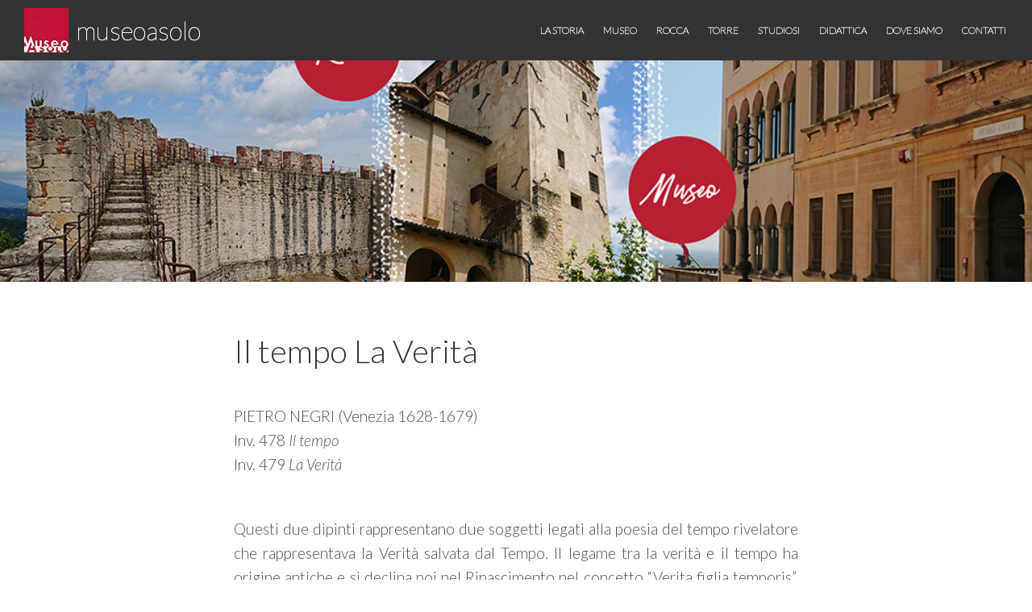

--- FILE ---
content_type: text/html; charset=UTF-8
request_url: https://www.museoasolo.it/il-tempo-la-verita/
body_size: 6732
content:
<!DOCTYPE html>
<html lang="it-IT">
<head>
<meta charset="UTF-8">
<meta name="viewport" content="width=device-width, initial-scale=1">
<title>Il tempo La Verità | museoasolo</title>
<link rel="profile" href="http://gmpg.org/xfn/11">
<link rel="pingback" href="https://www.museoasolo.it/xmlrpc.php">

<title>Il tempo La Verità &#8211; museoasolo</title>
        <style type="text/css">
        </style>
        <meta name='robots' content='max-image-preview:large' />
<link rel='dns-prefetch' href='//fonts.googleapis.com' />
<link rel='dns-prefetch' href='//s.w.org' />
<link rel="alternate" type="application/rss+xml" title="museoasolo &raquo; Feed" href="https://www.museoasolo.it/feed/" />
<link rel="alternate" type="application/rss+xml" title="museoasolo &raquo; Feed dei commenti" href="https://www.museoasolo.it/comments/feed/" />
		<script type="text/javascript">
			window._wpemojiSettings = {"baseUrl":"https:\/\/s.w.org\/images\/core\/emoji\/13.1.0\/72x72\/","ext":".png","svgUrl":"https:\/\/s.w.org\/images\/core\/emoji\/13.1.0\/svg\/","svgExt":".svg","source":{"concatemoji":"https:\/\/www.museoasolo.it\/wp-includes\/js\/wp-emoji-release.min.js?ver=5.8.12"}};
			!function(e,a,t){var n,r,o,i=a.createElement("canvas"),p=i.getContext&&i.getContext("2d");function s(e,t){var a=String.fromCharCode;p.clearRect(0,0,i.width,i.height),p.fillText(a.apply(this,e),0,0);e=i.toDataURL();return p.clearRect(0,0,i.width,i.height),p.fillText(a.apply(this,t),0,0),e===i.toDataURL()}function c(e){var t=a.createElement("script");t.src=e,t.defer=t.type="text/javascript",a.getElementsByTagName("head")[0].appendChild(t)}for(o=Array("flag","emoji"),t.supports={everything:!0,everythingExceptFlag:!0},r=0;r<o.length;r++)t.supports[o[r]]=function(e){if(!p||!p.fillText)return!1;switch(p.textBaseline="top",p.font="600 32px Arial",e){case"flag":return s([127987,65039,8205,9895,65039],[127987,65039,8203,9895,65039])?!1:!s([55356,56826,55356,56819],[55356,56826,8203,55356,56819])&&!s([55356,57332,56128,56423,56128,56418,56128,56421,56128,56430,56128,56423,56128,56447],[55356,57332,8203,56128,56423,8203,56128,56418,8203,56128,56421,8203,56128,56430,8203,56128,56423,8203,56128,56447]);case"emoji":return!s([10084,65039,8205,55357,56613],[10084,65039,8203,55357,56613])}return!1}(o[r]),t.supports.everything=t.supports.everything&&t.supports[o[r]],"flag"!==o[r]&&(t.supports.everythingExceptFlag=t.supports.everythingExceptFlag&&t.supports[o[r]]);t.supports.everythingExceptFlag=t.supports.everythingExceptFlag&&!t.supports.flag,t.DOMReady=!1,t.readyCallback=function(){t.DOMReady=!0},t.supports.everything||(n=function(){t.readyCallback()},a.addEventListener?(a.addEventListener("DOMContentLoaded",n,!1),e.addEventListener("load",n,!1)):(e.attachEvent("onload",n),a.attachEvent("onreadystatechange",function(){"complete"===a.readyState&&t.readyCallback()})),(n=t.source||{}).concatemoji?c(n.concatemoji):n.wpemoji&&n.twemoji&&(c(n.twemoji),c(n.wpemoji)))}(window,document,window._wpemojiSettings);
		</script>
		<style type="text/css">
img.wp-smiley,
img.emoji {
	display: inline !important;
	border: none !important;
	box-shadow: none !important;
	height: 1em !important;
	width: 1em !important;
	margin: 0 .07em !important;
	vertical-align: -0.1em !important;
	background: none !important;
	padding: 0 !important;
}
</style>
	<link rel='stylesheet' id='wpic-css'  href='https://www.museoasolo.it/wp-content/plugins/wp-image-carousel/css/style.css?ver=5.8.12' type='text/css' media='all' />
<link rel='stylesheet' id='wp-block-library-css'  href='https://www.museoasolo.it/wp-includes/css/dist/block-library/style.min.css?ver=5.8.12' type='text/css' media='all' />
<link rel='stylesheet' id='wpdm-bootstrap-css'  href='https://www.museoasolo.it/wp-content/plugins/download-manager/bootstrap/css/bootstrap.css?ver=5.8.12' type='text/css' media='all' />
<link rel='stylesheet' id='font-awesome-css'  href='https://www.museoasolo.it/wp-content/plugins/download-manager/font-awesome/css/font-awesome.min.css?ver=5.8.12' type='text/css' media='all' />
<link rel='stylesheet' id='wpdm-front-css'  href='https://www.museoasolo.it/wp-content/plugins/download-manager/css/front.css?ver=5.8.12' type='text/css' media='all' />
<link rel='stylesheet' id='fts-feeds-css'  href='https://www.museoasolo.it/wp-content/plugins/feed-them-social/feeds/css/styles.css?ver=2.6.4' type='text/css' media='' />
<link rel='stylesheet' id='vsel_style-css'  href='https://www.museoasolo.it/wp-content/plugins/very-simple-event-list/vsel_style.css?ver=5.8.12' type='text/css' media='all' />
<link rel='stylesheet' id='bus_leader-style-css'  href='https://www.museoasolo.it/wp-content/themes/business-leader/style.css?ver=5.8.12' type='text/css' media='all' />
<link rel='stylesheet' id='bus_leader-layout-style-css'  href='https://www.museoasolo.it/wp-content/themes/business-leader/layouts/no-sidebar.css?ver=5.8.12' type='text/css' media='all' />
<link rel='stylesheet' id='bus_leader-google-fonts2-css'  href='//fonts.googleapis.com/css?family=Lato%3A100%2C300%2C400%2C700%2C300italic&#038;ver=5.8.12' type='text/css' media='all' />
<link rel='stylesheet' id='bus_leader-font-awesome-css'  href='https://www.museoasolo.it/wp-content/themes/business-leader/font-awesome/css/font-awesome.min.css?ver=4.3.0' type='text/css' media='all' />
<script type='text/javascript' src='https://www.museoasolo.it/wp-includes/js/jquery/jquery.min.js?ver=3.6.0' id='jquery-core-js'></script>
<script type='text/javascript' src='https://www.museoasolo.it/wp-includes/js/jquery/jquery-migrate.min.js?ver=3.3.2' id='jquery-migrate-js'></script>
<script type='text/javascript' src='https://www.museoasolo.it/wp-content/plugins/wp-image-carousel/js/jcarousellite_1.0.1.js?ver=5.8.12' id='jcarousellite_script-js'></script>
<script type='text/javascript' src='https://www.museoasolo.it/wp-content/plugins/download-manager/bootstrap/js/bootstrap.min.js?ver=5.8.12' id='wpdm-bootstrap-js'></script>
<script type='text/javascript' src='https://www.museoasolo.it/wp-content/plugins/download-manager/js/front.js?ver=5.8.12' id='frontjs-js'></script>
<script type='text/javascript' src='https://www.museoasolo.it/wp-content/plugins/download-manager/js/chosen.jquery.min.js?ver=5.8.12' id='jquery-choosen-js'></script>
<script type='text/javascript' src='https://www.museoasolo.it/wp-content/plugins/feed-them-social/feeds/js/powered-by.js?ver=2.6.4' id='fts_powered_by_js-js'></script>
<script type='text/javascript' src='https://www.museoasolo.it/wp-content/plugins/feed-them-social/feeds/js/fts-global.js?ver=2.6.4' id='fts-global-js'></script>
<link rel="https://api.w.org/" href="https://www.museoasolo.it/wp-json/" /><link rel="alternate" type="application/json" href="https://www.museoasolo.it/wp-json/wp/v2/pages/642" /><link rel="EditURI" type="application/rsd+xml" title="RSD" href="https://www.museoasolo.it/xmlrpc.php?rsd" />
<link rel="wlwmanifest" type="application/wlwmanifest+xml" href="https://www.museoasolo.it/wp-includes/wlwmanifest.xml" /> 
<meta name="generator" content="WordPress 5.8.12" />
<link rel="canonical" href="https://www.museoasolo.it/il-tempo-la-verita/" />
<link rel='shortlink' href='https://www.museoasolo.it/?p=642' />
<link rel="alternate" type="application/json+oembed" href="https://www.museoasolo.it/wp-json/oembed/1.0/embed?url=https%3A%2F%2Fwww.museoasolo.it%2Fil-tempo-la-verita%2F" />
<link rel="alternate" type="text/xml+oembed" href="https://www.museoasolo.it/wp-json/oembed/1.0/embed?url=https%3A%2F%2Fwww.museoasolo.it%2Fil-tempo-la-verita%2F&#038;format=xml" />
<meta name="twitter:partner" content="tfwp"><link rel="icon" href="https://www.museoasolo.it/wp-content/uploads/2015/08/cropped-cropped-logo_museo_head1-32x32.jpg" sizes="32x32" />
<link rel="icon" href="https://www.museoasolo.it/wp-content/uploads/2015/08/cropped-cropped-logo_museo_head1-192x192.jpg" sizes="192x192" />
<link rel="apple-touch-icon" href="https://www.museoasolo.it/wp-content/uploads/2015/08/cropped-cropped-logo_museo_head1-180x180.jpg" />
<meta name="msapplication-TileImage" content="https://www.museoasolo.it/wp-content/uploads/2015/08/cropped-cropped-logo_museo_head1-270x270.jpg" />

<meta name="twitter:card" content="summary"><meta name="twitter:title" content="Il tempo La Verità"><meta name="twitter:site" content="@museoasolo"><meta name="twitter:image" content="https://www.museoasolo.it/wp-content/uploads/2016/04/12tiepolo.jpg"><meta name="twitter:image:width" content="632"><meta name="twitter:image:height" content="480">
		<style type="text/css" id="wp-custom-css">
			.home-article {
	text-align:justify;
}

.wp-block-media-text__content {
	padding-right: 0px !important;
}

.header-container{
	height:275px;
}
.header-container .header-image{
		height: 350px;
	}


@media screen and (max-width: 1024px) {

.header-container{
	height: 150px;
 }
.header-container .header-image{
		height: 200px;
	}
}

 .yt-container {
  position: relative;
  overflow: hidden;
  width: 100%;
  padding-top: 56.25%; /* 16:9 Aspect Ratio (divide 9 by 16 = 0.5625) */
}

/* Then style the iframe to fit in the container div with full height and width */
.responsive-iframe {
  position: absolute;
  top: 0;
  left: 0;
  bottom: 0;
  right: 0;
  width: 100%;
  height: 100%;
}

.home figcaption{display:table;margin:0 auto;text-align:center}
.home figcaption a{font-size:22px!important;font-weight:bold;}		</style>
		</head>

<body class="page-template page-template-page-templates page-template-page-nosidebar page-template-page-templatespage-nosidebar-php page page-id-642">
<div id="page" class="hfeed site">
	<a class="skip-link screen-reader-text" href="#content">Skip to content</a>

	<header id="masthead" class="site-header" role="banner">
		<div class="site-branding">
						<div class="logo">
				<a href="https://www.museoasolo.it/" rel="home">
					<img src="https://www.museoasolo.it/wp-content/uploads/2015/08/cropped-logo_museo_head1.jpg" width="55" height="55" alt="">
				</a>
			</div><!-- .logo -->
						<h1 class="site-title"><a href="https://www.museoasolo.it/" rel="home" style="color:#ffffff">museoasolo</a></h1>
			<h2 class="site-description">Asolo museo diffuso</h2>
		</div><!-- .site-branding -->

		<div id="nav-menu-toggle" class="menu-toggle">
		    <i class="fa fa-bars"></i>
		    <a href="#site-navigation" class="screen-reader-text">Menu</a>

		</div><!-- #nav-menu-toggle -->

		<nav id="site-navigation" class="main-navigation" role="navigation">
			<div class="menu-menu_home_it-container"><ul id="menu-menu_home_it" class="menu"><li id="menu-item-115" class="menu-item menu-item-type-post_type menu-item-object-page menu-item-115"><a href="https://www.museoasolo.it/la-storia/">La storia</a></li>
<li id="menu-item-61" class="menu-item menu-item-type-post_type menu-item-object-page menu-item-61"><a href="https://www.museoasolo.it/museo/">Museo</a></li>
<li id="menu-item-60" class="menu-item menu-item-type-post_type menu-item-object-page menu-item-60"><a href="https://www.museoasolo.it/rocca/">Rocca</a></li>
<li id="menu-item-1411" class="menu-item menu-item-type-post_type menu-item-object-page menu-item-1411"><a href="https://www.museoasolo.it/torre/">Torre</a></li>
<li id="menu-item-2245" class="menu-item menu-item-type-post_type menu-item-object-page menu-item-2245"><a href="https://www.museoasolo.it/il-museo-per-gli-studiosi/">STUDIOSI</a></li>
<li id="menu-item-2150" class="menu-item menu-item-type-post_type menu-item-object-page menu-item-2150"><a href="https://www.museoasolo.it/didattica-2/">DIDATTICA</a></li>
<li id="menu-item-159" class="menu-item menu-item-type-post_type menu-item-object-page menu-item-159"><a href="https://www.museoasolo.it/dove-siamo/">Dove siamo</a></li>
<li id="menu-item-2574" class="menu-item menu-item-type-post_type menu-item-object-page menu-item-2574"><a href="https://www.museoasolo.it/contatti/">CONTATTI</a></li>
</ul></div> 
		
		</nav><!-- #site-navigation -->
<!--<ul class="lang-switch">
	<li class="lang-item lang-item-2 lang-item-it current-lang"><a hreflang="it" href="https://www.museoasolo.it/il-tempo-la-verita/"><img src="[data-uri]" title="Italiano" alt="Italiano" /></a></li>
	<li class="lang-item lang-item-5 lang-item-en no-translation"><a hreflang="en" href="https://www.museoasolo.it/en/"><img src="[data-uri]" title="English" alt="English" /></a></li>
</ul>-->
	</header><!-- #masthead -->

	
	<div class="header-container">

					<!--<a class="header-link" href="https://billetto.it/it/andy-warhol-30-years-later">--><div class="header-image" style="background-image: url('http://www.museoasolo.it/wp-content/uploads/2021/02/copertina-sito.jpg')"></div></a><!-- .header-image -->
		
		
	</div><!-- .header-image-container -->
	
	<div id="content" class="site-content">
	<div id="primary" class="content-area">
		<main id="main" class="site-main" role="main">

			
				
<article id="post-642" class="post-642 page type-page status-publish hentry">

	<header class="entry-header">
		<h1 class="entry-title">Il tempo La Verità</h1>	</header><!-- .entry-header -->

	<div class="entry-content">
		<p style="text-align: justify;">PIETRO NEGRI (Venezia 1628-1679)<br />
Inv. 478 <em>Il tempo</em><br />
Inv. 479 <em>La Verità</em></p>
<p style="text-align: justify;">Questi due dipinti rappresentano due soggetti legati alla poesia del tempo rivelatore che rappresentava la Verità salvata dal Tempo. Il legame tra la verità e il tempo ha origine antiche e si declina poi nel Rinascimento nel concetto “Verita figlia temporis”. Questa coppia diventa soggetto diffuso a cavallo tra il Seicento e il Settecento con uno degli esiti più felici in Tiepolo (1696-1770).<br />
La figura del Tempo è rappresentata allegoricamente come un vecchio barbuto con falce e clessidra, derivata dalla figura greca di Crono e quella romana di Saturno. La clessidra simboleggia lo scorrere inesorabile del tempo e anche la falce, derivata dalla figura di Saturno, segna il passare del tempo. Il vecchio inoltre è dipinto con un paio di ali che simboleggiano il tempo che deve ancora compiersi.<br />
La figura della Verità era solitamente rappresentata insieme alle altre Virtù, qui viene rappresenta nuda e con la luce nella mano destra che illumina l’atmosfera.<br />
Il legame tra i due dipinti è legato ai concetti precedenti e sottolinea come la verità emerga grazie al tempo.<br />
Questa coppia indissolubile di dipinti nel passato è stata oggetto di numerose attribuzioni differenti e il nome di Pietro Negri è una soluzione recente. Si tratta di due dipinti appartenenti alla fase matura della produzione dell’artista ma è molto complesso creare un confronto per la mancanza di un sostanzioso corpus di opere dell’artista, che sono solamente descritte nei documenti d’archivio.</p>
<figure id="attachment_646" aria-describedby="caption-attachment-646" style="width: 632px" class="wp-caption aligncenter"><img loading="lazy" class="wp-image-646 size-full" src="http://www.museoasolo.it/wp-content/uploads/2016/04/12tiepolo.jpg" alt="12tiepolo" width="632" height="480" srcset="https://www.museoasolo.it/wp-content/uploads/2016/04/12tiepolo.jpg 632w, https://www.museoasolo.it/wp-content/uploads/2016/04/12tiepolo-300x228.jpg 300w" sizes="(max-width: 632px) 100vw, 632px" /><figcaption id="caption-attachment-646" class="wp-caption-text">GIOVANBATTISTA TIEPOLO, La Verità svelata dal Tempo, 1743, olio su tela, Vicenza, Pinacoteca di Palazzo Chiericati</figcaption></figure>
			</div><!-- .entry-content -->
	<footer class="entry-footer">
			</footer><!-- .entry-footer -->
</article><!-- #post-## -->

				
			
		</main><!-- #main -->
	</div><!-- #primary -->


	</div><!-- #content -->

	<footer id="colophon" class="site-footer" role="contentinfo">
		
<div id="supplementary">
	<div id="footer-widgets" class="footer-widgets widget-area clear" role="complementary">
		<aside id="text-2" class="widget widget_text"><h1 class="widget-title">Informazioni</h1>			<div class="textwidget"><p>Per informazioni di carattere generale riguardanti il Museo, la Torre civica e la Rocca di Asolo, le prenotazioni di visite guidate e di attività didattiche rivolgersi a:<br />
Tel: +39 0423 952313<br />
Email: <a href="mailto:info@museoasolo.it">info@museoasolo.it</a></p>
</div>
		</aside><aside id="text-3" class="widget widget_text"><h1 class="widget-title">Orari</h1>			<div class="textwidget"><p><b>MUSEO:</b><br />
Sabato, Domenica e festivi 9:30 &#8211; 12:30 | 15:00 &#8211; 18:00<br />
<b>TORRE CIVICA:</b><br />
<strong>Dal 1 Aprile al 31 Ottobre</strong><br />
Sabato, Domenica e festivi 10:00 &#8211; 19:00<br />
<strong>Dal 1° Novembre al 31 Marzo</strong><br />
Sabato, Domenica e festivi 10:00 &#8211; 17:00<br />
<b>ROCCA:<br />
</b><strong>Dal 1 Aprile al 31 Ottobre</strong><br />
Sabato, Domenica e festivi 10:00 &#8211; 19:00<br />
<strong>Dal 1° Novembre al 31 Marzo</strong><br />
Sabato, Domenica e festivi 10:00 &#8211; 17:00</p>
</div>
		</aside><aside id="text-4" class="widget widget_text"><h1 class="widget-title">Prezzi</h1>			<div class="textwidget"><p><b>Costo biglietto Museo Civico:</b> 7€ intero, 6€ ridotto, 22€ famiglia<br />
<b>Costo biglietto Torre Civica:</b>  intero 5€, ridotto 4€<br />
<b>Costo biglietto Rocca:</b> intero 5€, ridotto 4€<br />
<b><span class="blink_me">Promozione</span> Biglietto cumulativo</b> Museo + Torre + Rocca 15€, Ridotto 10€<br />
<b><span class="blink_me">Promozione</span> Biglietto cumulativo</b> Museo + Rocca famiglia 40€<br />
<b><span class="blink_me">Promozione</span> Biglietto cumulativo</b> Museo + Rocca 10€ intero, 8€ ridotto</p>
</div>
		</aside>	</div><!-- #footer-sidebar -->
</div><!-- #supplementary -->		<div class="site-info">
			&copy; 2026 <a href="https://www.museoasolo.it" rel="site url">museoasolo</a>		</div><!-- .site-info -->
	</footer><!-- #colophon -->
</div><!-- #page -->

<script type='text/javascript' src='https://www.museoasolo.it/wp-includes/js/jquery/jquery.form.min.js?ver=4.3.0' id='jquery-form-js'></script>
<script type='text/javascript' src='https://www.museoasolo.it/wp-content/themes/business-leader/js/enquire.min.js?ver=2.1.2' id='bus_leader-enquire-js'></script>
<script type='text/javascript' src='https://www.museoasolo.it/wp-content/themes/business-leader/js/superfish.min.js?ver=1.7.5' id='bus_leader-superfish-js'></script>
<script type='text/javascript' src='https://www.museoasolo.it/wp-includes/js/imagesloaded.min.js?ver=4.1.4' id='imagesloaded-js'></script>
<script type='text/javascript' src='https://www.museoasolo.it/wp-includes/js/masonry.min.js?ver=4.2.2' id='masonry-js'></script>
<script type='text/javascript' src='https://www.museoasolo.it/wp-content/themes/business-leader/js/bus-leader-scripts.min.js?ver=20141026' id='bus_leader-scripts-js'></script>
<script type='text/javascript' src='https://www.museoasolo.it/wp-includes/js/wp-embed.min.js?ver=5.8.12' id='wp-embed-js'></script>

</body>
</html>

--- FILE ---
content_type: text/css
request_url: https://www.museoasolo.it/wp-content/plugins/very-simple-event-list/vsel_style.css?ver=5.8.12
body_size: 242
content:
/* Very Simple Event List */

#vsel {clear:both; width:100%; display:block; margin:0 auto 5px;}
#vsel:after {content:''; display:block; clear:both;}
#vsel p {margin:0 0 10px;}
#vsel h4 {margin:0 0 10px;}
#vsel .vsel-content {clear:both; margin:0 0 20px; padding:0 0 10px; border-bottom:1px solid #ccc;}
#vsel .vsel-content:after {content:''; display:block; clear:both;}
#vsel .vsel-meta {width:36%; float:left;}
#vsel .vsel-info {width:60%; float:right;}
#vsel .wp-post-image {width:40%; float:right; margin:0.3em 0 0.3em 1em; padding:0;}
#vsel a.next {float:left;}
#vsel a.prev {float:right;}

@media screen and (max-width:767px) { 
	#vsel .vsel-meta {width:100%;}
	#vsel .vsel-info {width:100%; float:left;}
	#vsel .wp-post-image {width:100%; float:left; margin:0.3em 0 0.3em 0;}
}

--- FILE ---
content_type: text/css
request_url: https://www.museoasolo.it/wp-content/themes/business-leader/style.css?ver=5.8.12
body_size: 9484
content:
/*
Theme Name: Business Leader
Theme URI: https://github.com/kellenmace/businessleader
Author: Kellen Mace
Author URI: http://kellenmace.com/
Description: Business Leader is a bright, clean, modern theme that is ideal for small businesses and organizations. Get up and running in just a few minutes by uploading your logo and custom header images, then jump straight into creating content, generating leads and promoting your brand. Business Leader is fully responsive, and scales to fit smartphones, tablets and desktop screens perfectly. Features include full width, parallax header images on each page, beautiful and easy-to-read typography, sidebar and footer widgets, retina-ready/high resolution image support, no-sidebar page template, Aside post format support, and more. Business Leader is built using the cutting edge Underscores framework and styled using SASS. Showcase your projects, jobs, employees and company beautifully with this professional and versitile theme, and give your business the online presence it deserves.
Version: 1.2
License: GNU General Public License v2 or later
License URI: http://www.gnu.org/licenses/gpl-2.0.html
Text Domain: bus_leader
Domain Path: /languages/
Tags: white, gray, light, one-column, two-columns, right-sidebar, responsive-layout, custom-header, custom-menu, editor-style, featured-images, microformats, post-formats, sticky-post, threaded-comments
*/
/* =Reset
-------------------------------------------------------------- */
html, body, div, span, applet, object, iframe,
h1, h2, h3, h4, h5, h6, p, blockquote, pre,
a, abbr, acronym, address, big, cite, code,
del, dfn, em, font, ins, kbd, q, s, samp,
small, strike, strong, sub, sup, tt, var,
dl, dt, dd, ol, ul, li,
fieldset, form, label, legend,
table, caption, tbody, tfoot, thead, tr, th, td {
  border: 0;
  font-family: inherit;
  font-size: 100%;
  font-style: inherit;
  font-weight: inherit;
  margin: 0;
  outline: 0;
  padding: 0;
  vertical-align: baseline; }

html {
  font-size: 62.5%;
  /* Corrects text resizing oddly in IE6/7 when body font-size is set using em units http://clagnut.com/blog/348/#c790 */
  overflow-y: scroll;
  /* Keeps page centred in all browsers regardless of content height */
  -webkit-text-size-adjust: 100%;
  /* Prevents iOS text size adjust after orientation change, without disabling user zoom */
  -ms-text-size-adjust: 100%;
  /* www.456bereastreet.com/archive/201012/controlling_text_size_in_safari_for_ios_without_disabling_user_zoom/ */ }

*,
*:before,
*:after {
  /* apply a natural box layout model to all elements; see http://www.paulirish.com/2012/box-sizing-border-box-ftw/ */
  -moz-box-sizing: border-box;
  -webkit-box-sizing: border-box;
  box-sizing: border-box; }

body {
  background: white; }

article,
aside,
details,
figcaption,
figure,
footer,
header,
main,
nav,
section {
  display: block; }

ol, ul {
  list-style: none; }

table {
  /* tables still need 'cellspacing="0"' in the markup */
  border-collapse: separate;
  border-spacing: 0; }

caption, th, td {
  font-weight: normal;
  text-align: left; }

blockquote:before, blockquote:after,
q:before, q:after {
  content: ""; }

blockquote, q {
  quotes: "" ""; }

a:focus {
  outline: thin dotted; }

a:hover,
a:active {
  outline: 0; }

a img {
  border: 0; }

.clear:before,
.entry-content:before,
.comment-content:before,
.site-header:before,
.site-content:before,
.site-footer:before, .site-main .gallery:before, .clear:after,
.entry-content:after,
.comment-content:after,
.site-header:after,
.site-content:after,
.site-footer:after, .site-main .gallery:after {
  content: "";
  display: table; }
.clear:after,
.entry-content:after,
.comment-content:after,
.site-header:after,
.site-content:after,
.site-footer:after, .site-main .gallery:after {
  clear: both; }

/* =Global
----------------------------------------------- */
/* Alignment */
.alignleft {
  display: inline;
  float: left;
  margin-right: 40px; }

.alignright {
  display: inline;
  float: right;
  margin-left: 40px; }

.aligncenter {
  clear: both;
  display: block;
  margin: 0 auto; }

/* Text meant only for screen readers */
.screen-reader-text {
  clip: rect(1px, 1px, 1px, 1px);
  position: absolute !important;
  height: 1px;
  width: 1px;
  overflow: hidden; }

.screen-reader-text:hover,
.screen-reader-text:active,
.screen-reader-text:focus {
  background-color: #f1f1f1;
  background-clip: padding-box;
  /* stops bg color from leaking outside the border: */
  -webkit-border-radius: 3px;
  border-radius: 3px;
  box-shadow: 0 0 2px 2px rgba(0, 0, 0, 0.6);
  clip: auto !important;
  color: #21759b;
  display: block;
  font-size: 14px;
  font-weight: bold;
  height: auto;
  left: 5px;
  line-height: normal;
  padding: 15px 23px 14px;
  text-decoration: none;
  top: 5px;
  width: auto;
  z-index: 100000;
  /* Above WP toolbar */ }

/* Clearing */
/* Prevent header images from overflowing body container */
body {
  overflow: hidden; }

body,
button,
input,
select,
textarea {
  font-family: "Lato", Helvetica, Arial, sans-serif;
  color: #4d4d4d;
  font-size: 20px;
  font-size: 2rem;
  line-height: 1.5;
  -webkit-font-smoothing: subpixel-antialiased; }

::selection {
  background: #e5e5e5; }

/* Headings */
h1, h2, h3, h4, h5, h6 {
  font-family: "Lato", Helvetica, Arial, sans-serif;
  color: #333333;
  font-weight: 700;
  clear: both; }

hr {
  background-color: #ccc;
  border: 0;
  height: 1px;
  margin-bottom: 40px; }

/* Text elements */
p {
  margin-bottom: 40px; }

ul, ol {
  margin: 0 0 40px 3em; }

ul {
  list-style: disc; }

ol {
  list-style: decimal; }

li > ul,
li > ol {
  margin-bottom: 0;
  margin-left: 40px; }

dt {
  font-weight: bold; }

dd {
  margin: 0 40px 40px;
  font-weight: 300; }

b, strong {
  font-weight: bold; }

dfn, cite, em, i {
  font-style: italic; }

blockquote {
  padding: 1em 1.5em 1em 3.5em;
  margin-bottom: 40px;
  font-style: italic; }
  blockquote p {
    margin: 0;
    border-left: 5px solid #f2f2f2;
    padding-left: 1.5em;
    position: relative; }
    blockquote p:after {
      font-family: 'fontawesome';
      content: "\f10d";
      display: block;
      float: right;
      position: absolute;
      top: 0;
      left: -2.7em;
      font-size: 25px;
      font-size: 2.5rem; }
  blockquote em {
    font-style: normal; }
  blockquote cite {
    display: block;
    margin-top: 1em;
    margin-left: 40%;
    font-size: 16px;
    font-size: 1.6rem;
    font-family: "Lato", Helvetica, Arial, sans-serif;
    font-style: normal;
    line-height: 1.5em;
    text-align: right; }
  blockquote.alignleft {
    width: 50%;
    float: left;
    padding: 1em 0 0;
    margin-right: 2em; }
    @media screen and (max-width: 780px) {
      blockquote.alignleft {
        width: 40%; } }
    @media screen and (max-width: 600px) {
      blockquote.alignleft {
        width: 100%;
        padding: 1em 1.5em 0; } }
  blockquote.alignright {
    width: 50%;
    float: right;
    padding: 1em 0 0;
    margin-left: 2em; }
    @media screen and (max-width: 780px) {
      blockquote.alignright {
        width: 40%; } }
    @media screen and (max-width: 600px) {
      blockquote.alignright {
        width: 100%;
        padding: 1em 1.5em 0; } }

address {
  margin: 0 0 40px;
  font-weight: 300; }

pre {
  background: #eee;
  background-clip: padding-box;
  /* stops bg color from leaking outside the border: */
  -webkit-border-radius: 4px;
  border-radius: 4px;
  font-family: "Courier 10 Pitch", Courier, monospace;
  font-size: 15px;
  font-size: 1.5rem;
  line-height: 1.6;
  margin-bottom: 1.6em;
  padding: 1.6em;
  overflow: auto;
  max-width: 100%; }

code, kbd, tt, var {
  font: 15px Monaco, Consolas, "Andale Mono", "DejaVu Sans Mono", monospace; }

abbr, acronym {
  border-bottom: 1px dotted #666;
  cursor: help; }

mark, ins {
  background: #fff9c0;
  text-decoration: none; }

sup,
sub {
  font-size: 75%;
  height: 0;
  line-height: 0;
  position: relative;
  vertical-align: baseline; }

sup {
  bottom: 1ex; }

sub {
  top: .5ex; }

small {
  font-size: 75%; }

big {
  font-size: 125%; }

figure {
  margin: 0; }

table {
  margin: 0 0 40px;
  width: 100%;
  border: 1px solid #eaeaea; }

th {
  font-weight: 400;
  background-color: #f9f9f9; }

th, td {
  padding: 3px;
  border: 1px solid #eaeaea; }

caption, td {
  font-weight: 300; }

img {
  height: auto;
  /* Make sure images are scaled correctly. */
  max-width: 100%;
  /* Adhere to container width. */ }

/* Links */
a {
  color: #4d4d4d; }
  a:hover, a:active, a:focus {
    color: black; }
  a:visited {
    color: #4d4d4d; }

button,
input,
select,
textarea {
  font-size: 100%;
  /* Corrects font size not being inherited in all browsers */
  margin: 0;
  /* Addresses margins set differently in IE6/7, F3/4, S5, Chrome */
  vertical-align: baseline;
  /* Improves appearance and consistency in all browsers */
  *vertical-align: middle;
  /* Improves appearance and consistency in all browsers */ }

button,
input[type="button"],
input[type="reset"],
input[type="submit"] {
  padding: 0.7em 1em;
  font-size: 17px;
  font-size: 1.7rem;
  font-weight: 400;
  font-family: "Lato", Helvetica, Arial, sans-serif;
  text-transform: uppercase;
  line-height: 1;
  background: none;
  color: #cccccc;
  border: 2px solid #cccccc;
  background-clip: padding-box;
  /* stops bg color from leaking outside the border: */
  -webkit-border-radius: 4px;
  border-radius: 4px;
  cursor: pointer;
  -webkit-appearance: button; }

button:hover,
input[type="button"]:hover,
input[type="reset"]:hover,
input[type="submit"]:hover {
  color: #4d4d4d;
  border-color: #4d4d4d; }

button:focus,
input[type="button"]:focus,
input[type="reset"]:focus,
input[type="submit"]:focus,
button:active,
input[type="button"]:active,
input[type="reset"]:active,
input[type="submit"]:active {
  color: #4d4d4d;
  border-color: #4d4d4d; }

input[type="checkbox"],
input[type="radio"] {
  padding: 0;
  /* Addresses excess padding in IE8/9 */ }

input[type="search"] {
  -webkit-appearance: textfield;
  /* Addresses appearance set to searchfield in S5, Chrome */
  -webkit-box-sizing: content-box;
  /* Addresses box sizing set to border-box in S5, Chrome (include -moz to future-proof) */
  -moz-box-sizing: content-box;
  box-sizing: content-box; }

input[type="search"]::-webkit-search-decoration {
  /* Corrects inner padding displayed oddly in S5, Chrome on OSX */
  -webkit-appearance: none; }

button::-moz-focus-inner,
input::-moz-focus-inner {
  /* Corrects inner padding and border displayed oddly in FF3/4 www.sitepen.com/blog/2008/05/14/the-devils-in-the-details-fixing-dojos-toolbar-buttons/ */
  border: 0;
  padding: 0; }

input[type="text"],
input[type="email"],
input[type="url"],
input[type="password"],
input[type="search"],
textarea {
  padding: 0.5rem 1rem;
  border: 2px solid #dddddd;
  background-clip: padding-box;
  /* stops bg color from leaking outside the border: */
  -webkit-border-radius: 4px;
  border-radius: 4px;
  color: #4d4d4d;
  font-size: 18px;
  font-weight: 300; }

input[type="text"]:focus,
input[type="email"]:focus,
input[type="url"]:focus,
input[type="password"]:focus,
input[type="search"]:focus,
textarea:focus {
  color: #4d4d4d; }

textarea {
  overflow: auto;
  /* Removes default vertical scrollbar in IE6/7/8/9 */
  vertical-align: top;
  /* Improves readability and alignment in all browsers */ }

.error404 .search-submit,
.search .search-submit,
.search-box .search-submit {
  display: none; }

.blog .site-main article, .error404 .site-main article, .search-results .site-main article, .archive .site-main article {
  margin-bottom: 60px; }

.site-main {
  background: white; }
  .site-main .small-index-thumbnail {
    padding: 4rem 4rem 0; }
    @media screen and (max-width: 600px) {
      .site-main .small-index-thumbnail {
        padding-left: 1rem;
        padding-right: 1rem; } }
  .site-main .entry-content .search-form .search-field {
    box-sizing: border-box;
    width: 100%; }
  .site-main .entry-content p {
    margin-bottom: 50px; }
  .site-main .entry-content blockquote p {
    margin-bottom: 0; }
  .site-main blockquote.alignleft {
    border: none; }
    @media screen and (min-width: 1320px) {
      .site-main blockquote.alignleft {
        padding-left: 2em; } }
  .site-main blockquote.alignright {
    border: none; }
    @media screen and (min-width: 1820px) {
      .site-main blockquote.alignright {
        padding-right: 2em; } }
  .site-main .index-page-header {
    margin-bottom: 0; }

.site-content {
  background: white;
  box-shadow: 0 0 5px 0px rgba(0, 0, 0, 0.2); }
  .site-content .widget-area {
    /* Sidebar 1 */
    width: 342px;
    float: right;
    padding: 4rem;
    background: #f9f9f9; }
    @media screen and (max-width: 984px) {
      .site-content .widget-area {
        width: auto;
        max-width: 780px;
        float: none;
        margin: 1em auto 0 auto; } }
    @media screen and (min-width: 1200px) {
      .site-content .widget-area {
        padding-top: 60px; } }
    @media screen and (min-width: 1300px) {
      .site-content .widget-area {
        padding-top: 80px; } }

.entry-header,
.entry-content,
.entry-footer,
.tag-links,
.post-navigation,
.comments-area,
.paging-navigation,
.index-box {
  position: relative;
  max-width: 800px;
  max-width: 80rem;
  padding: 0 4rem;
  margin: 0 auto; }
  @media screen and (min-width: 1225px) {
    .entry-header,
    .entry-content,
    .entry-footer,
    .tag-links,
    .post-navigation,
    .comments-area,
    .paging-navigation,
    .index-box {
      max-width: 83rem; } }
  @media screen and (min-width: 1250px) {
    .entry-header,
    .entry-content,
    .entry-footer,
    .tag-links,
    .post-navigation,
    .comments-area,
    .paging-navigation,
    .index-box {
      max-width: 86rem; } }
  @media screen and (max-width: 600px) {
    .entry-header,
    .entry-content,
    .entry-footer,
    .tag-links,
    .post-navigation,
    .comments-area,
    .paging-navigation,
    .index-box {
      padding-left: 1rem;
      padding-right: 1rem; } }

.entry-meta {
  position: relative;
  max-width: 780px;
  max-width: 78rem;
  margin: 0 auto;
  color: #bfbfbf;
  font-weight: 300;
  font-size: 14px; }
  @media screen and (max-width: 400px) {
    .entry-meta {
      font-size: 12px; } }
  .entry-meta a {
    color: #bfbfbf; }

@media screen and (min-width: 1540px) {
  .content-area {
    width: 100%;
    float: left;
    margin-left: -342px;
    padding-left: 342px;
    padding-bottom: 4em; } }
@media screen and (min-width: 985px) and (max-width: 1539px) {
  .content-area {
    width: 100%;
    float: left;
    margin-left: -342px;
    padding-left: 342px;
    padding-top: 0;
    padding-bottom: 4em; } }
@media screen and (min-width: 1200px) {
  .content-area {
    padding-top: 20px; } }
@media screen and (min-width: 1300px) {
  .content-area {
    padding-top: 40px; } }

.site-footer {
  clear: both;
  width: 100%; }

.site-footer {
  clear: both;
  width: 100%; }

.site-header {
  background: #333333;
  z-index: 10; }
  .site-header .site-branding {
    padding: 1rem 3rem;
    text-align: left;
    float: left;
    overflow: hidden; }
    @media screen and (max-width: 1024px) {
      .site-header .site-branding {
        padding: 0.5rem 2rem; } }
    .site-header .site-branding a {
      text-decoration: none; }
    .site-header .site-branding .logo {
      display: inline; }
      .site-header .site-branding .logo img {
        float: left;
        max-width: 100%;
        max-height: 55px;
        margin-right: 10px; }
        @media screen and (max-width: 1024px) {
          .site-header .site-branding .logo img {
            width: 30px;
            padding: 2.5px 0; } }
    .site-header .site-branding .site-title {
      display: inline;
      font-weight: 100;
      font-size: 32px;
      font-size: 3.2rem;
      clear: none;
      line-height: normal;
      color: white;
      -webkit-text-stroke: 0.55px;
      text-shadow: 0px 0px 0px, 0px 0px 0px; }
      @media screen and (max-width: 1024px) {
        .site-header .site-branding .site-title {
          font-size: 2.2rem;
          line-height: 35px; } }
      .site-header .site-branding .site-title a {
        color: white;
        -webkit-text-stroke: 0.55px;
        text-shadow: 0px 0px 0px, 0px 0px 0px;
        line-height: 55px; }
        @media screen and (max-width: 1024px) {
          .site-header .site-branding .site-title a {
            line-height: 35px; } }
    .site-header .site-branding .site-description {
      position: absolute;
      clip: rect(1px, 1px, 1px, 1px); }

.header-container {
  display: table;
  _height: 275px;
  height: 400px;
  _height: 200px;
  margin: 0 auto;
  text-align: center;
  max-width: 955px;
  _background-size: contain;
 }

@media screen and (max-width: 1024px) {
.header-container .header-image {
  background-size: cover;
  // default cover background-position: 50% -2% !important;
  background-position: 50% 10% !important;
 }
.header-container{
 //default cover height: 100px;
	height: 120px;
 }
}
  .header-container .header-image {
    top: 0px;
    left: 0px;
    right: 0px;
    z-index: -1;
    position: fixed;
    cover default height: 100%;
	height: 50%;
    background-size: cover;
    background-position: 50% 18%;
    //duse background-position: 50% 18%;
    background-color: #FFF;	
    background-repeat: no-repeat; 
    }
  .header-container .header-image-overlay:after {
    content: "";
    background: #000;
    opacity: 0.5;
    top: 0;
    left: 0;
    bottom: 0;
    right: 0;
    position: absolute;
    z-index: -1; }
  .header-container .page-header {
    display: table-cell;
    vertical-align: middle;
    text-align: center;
    font-size: 65px;
    font-size: 6.5rem; }
    @media screen and (max-width: 955px) {
      .header-container .page-header {
        font-size: 5.5rem; } }
    @media screen and (max-width: 550px) {
      .header-container .page-header {
        font-size: 4.5rem; } }
    @media screen and (max-width: 500px) {
      .header-container .page-header {
        font-size: 4rem; } }
    @media screen and (max-width: 400px) {
      .header-container .page-header {
        font-size: 3.5rem; } }
    @media screen and (max-width: 350px) {
      .header-container .page-header {
        font-size: 2.5rem; } }
    @media screen and (max-width: 300px) {
      .header-container .page-header {
        font-size: 2rem; } }
    .header-container .page-header .page-title {
      text-align: center;
      text-shadow: 0px 1px 5px #000;
      color: white;
      font-weight: 100;
      white-space: nowrap;
      overflow: hidden;
      text-overflow: ellipsis;
      width: 955px; }
      @media screen and (max-width: 955px) {
        .header-container .page-header .page-title {
          width: 800px; } }
      @media screen and (max-width: 800px) {
        .header-container .page-header .page-title {
          width: 650px; }
          .header-container .page-header .page-title span {
            display: block; } }
      @media screen and (max-width: 650px) {
        .header-container .page-header .page-title {
          width: 500px; } }
      @media screen and (max-width: 500px) {
        .header-container .page-header .page-title {
          width: 400px;
          font-weight: 300; } }
      @media screen and (max-width: 400px) {
        .header-container .page-header .page-title {
          width: 350px; } }
      @media screen and (max-width: 350px) {
        .header-container .page-header .page-title {
          width: auto; } }
      .header-container .page-header .page-title:before {
        font-family: 'Fontawesome';
        -webkit-font-smoothing: antialiased;
        padding-right: 5px;
        vertical-align: top; }
    .header-container .page-header .page-title-404:before {
      content: '\f057'; }
    .header-container .page-header .page-title-search:before {
      content: '\f002'; }

/* =Menu
----------------------------------------------- */
.main-navigation {
  position: relative;
  float: right;
  display: block;
  padding-right: 2rem;
  font-family: "Lato", Helvetica, Arial, sans-serif;
  font-weight: 100;
  text-transform: uppercase; }
  .main-navigation a {
    -webkit-text-stroke: 0.55px;
    text-shadow: 0px 0px 0px, 0px 0px 0px; }
  .main-navigation ul {
    list-style: none;
    margin: 0;
    padding-left: 0; }
    .main-navigation ul li {
      float: left;
      position: relative; }
      .main-navigation ul li a {
        display: block;
        text-decoration: none;
        padding: 1.3em 1em;
        font-size: 12px;
        font-size: 1.2rem;
        line-height: 44px;
        color: white; }
      .main-navigation ul li:hover > a {
        background: #4d4d4d; }
      .main-navigation ul li:hover > ul {
        display: block; }
    .main-navigation ul ul {
      position: absolute;
      left: 0;
      z-index: 99999;
      display: none;
      float: left;
      padding: 0;
      background: #4d4d4d;
      box-shadow: 0 3px 3px rgba(0, 0, 0, 0.2);
      top: 75px; }
      .main-navigation ul ul li a {
        width: 200px;
        line-height: 30px; }
        .main-navigation ul ul li a:hover {
          background: #333333; }
      .main-navigation ul ul .current_page_parent {
        background: #333333; }
      .main-navigation ul ul ul {
        left: 100%;
        top: 0; }
  .main-navigation .current_page_item > a,
  .main-navigation .current-menu-item > a,
  .main-navigation .current_page_item > a:hover,
  .main-navigation .current-menu-item > a:hover {
    background: #4d4d4d; }
  .main-navigation .current_page_ancestor {
    background: #4d4d4d; }
  .main-navigation .current_page_parent .current_page_item > a {
    background: #333333; }

/* Small menu */
.menu-toggle {
  display: none;
  cursor: pointer; }

@media screen and (max-width: 1024px) {
  .menu-toggle {
    line-height: 45px;
    height: 45px;
    padding: 0 1em;
    display: block;
    float: right;
    color: white;
    text-align: center; }
    .menu-toggle:hover, .menu-toggle.clicked {
      background: #4d4d4d; }

  .main-navigation {
    display: none;
    float: none;
    clear: both;
    background: #4d4d4d;
    padding-right: 0; }
    .main-navigation.toggled {
      display: block;
      clear: both;
      border-top: 1px solid;
      border-top-color: #4d4d4d; }
    .main-navigation ul {
      padding-left: 0; }
      .main-navigation ul li {
        float: none; }
        .main-navigation ul li a {
          line-height: 20px; }
        .main-navigation ul li > a:hover {
          background: #333333; }
        .main-navigation ul li:hover > a {
          background: inherit; }
        .main-navigation ul li > a:hover {
          background: #333333; }
      .main-navigation ul ul {
        position: relative;
        top: inherit;
        left: 0;
        display: block;
        float: none;
        box-shadow: none;
        background: inherit; }
        .main-navigation ul ul li a {
          width: auto;
          line-height: 20px; }
        .main-navigation ul ul a {
          width: 100%; }
          .main-navigation ul ul a:hover {
            background: #333333; }
        .main-navigation ul ul ul {
          position: relative;
          top: inherit;
          left: 0;
          display: block;
          float: none;
          box-shadow: none;
          background: inherit; }
        .main-navigation ul ul .current_page_parent {
          color: inherit;
          background: inherit; }
      .main-navigation ul a:hover {
        background: #333333; }
    .main-navigation li {
      float: none; }
      .main-navigation li a {
        padding: 1.3em 2em; }
      .main-navigation li li a {
        padding-left: 4em; }
      .main-navigation li li li a {
        padding-left: 6em; }
    .main-navigation .current_page_ancestor {
      background: inherit; }
    .main-navigation .current_page_item > a,
    .main-navigation .current_page_parent .current_page_item > a,
    .main-navigation .current_page_item > a:hover,
    .main-navigation .current-menu-item > a:hover {
      background: #333333; } }
/* =Content
----------------------------------------------- */
/*
 *  Posts and Pages
 */
.entry-header {
  /* padding-top: 40px; */
  /* margin-bottom: 40px; */
     margin-bottom: 20px;}
  @media screen and (max-width: 680px) {
    .entry-header {
      padding-top: 25px;
      margin-bottom: 25px; } }
  .entry-header .entry-title {
    font-weight: 300;
    font-size: 40px;
    font-size: 4rem;
    line-height: 1.3em;
    color: #333333; }
    .entry-header .entry-title a {
      text-decoration: none; }
    @media screen and (max-width: 680px) {
      .entry-header .entry-title {
        font-size: 32px;
        font-size: 3.2rem;
        line-height: 1.3em; } }

.entry-content a {
  text-decoration: underline; }
.entry-content h1, .entry-content h2, .entry-content h3, .entry-content h4, .entry-content h5, .entry-content h6 {
  margin-bottom: 0.4em;
  font-weight: 300; }
.entry-content h1 {
  font-size: 32px;
  font-size: 3.2rem; }
  @media screen and (max-width: 680px) {
    .entry-content h1 {
      font-size: 28px;
      font-size: 2.8rem; } }
.entry-content h2 {
  font-size: 30px;
  font-size: 3.0rem; }
  @media screen and (max-width: 680px) {
    .entry-content h2 {
      font-size: 26px;
      font-size: 2.6rem; } }
.entry-content h3 {
  font-size: 28px;
  font-size: 2.8rem; }
  @media screen and (max-width: 680px) {
    .entry-content h3 {
      font-size: 24px;
      font-size: 2.4rem; } }
.entry-content h4 {
  font-size: 26px;
  font-size: 2.6rem; }
  @media screen and (max-width: 680px) {
    .entry-content h4 {
      font-size: 22px;
      font-size: 2.2rem; } }
.entry-content h5 {
  font-size: 24px;
  font-size: 2.4rem; }
  @media screen and (max-width: 680px) {
    .entry-content h5 {
      font-size: 20px;
      font-size: 2rem; } }
.entry-content h6 {
  font-size: 22px;
  font-size: 2.2rem; }
  @media screen and (max-width: 680px) {
    .entry-content h6 {
      font-size: 18px;
      font-size: 1.8rem; } }
.entry-content p, .entry-content ul, .entry-content ol {
  font-size: 19px;
  font-size: 1.9rem;
  font-weight: 300;
  line-height: 1.6em;
  word-wrap: break-word; }
  @media screen and (max-width: 680px) {
    .entry-content p, .entry-content ul, .entry-content ol {
      font-size: 17px;
      font-size: 1.7rem; } }
.entry-content blockquote p {
  font-size: 25px;
  font-size: 2.5rem;
  line-height: 1.5em; }
  @media screen and (max-width: 680px) {
    .entry-content blockquote p {
      font-size: 19px;
      font-size: 1.9rem; } }
.entry-content table {
  font-size: 15px;
  font-size: 1.5rem; }

.site-main .page-header {
  margin: 0 auto;
  padding: 40px 4rem 0; }
  @media screen and (max-width: 680px) {
    .site-main .page-header {
      padding-top: 25px; } }
  @media screen and (max-width: 600px) {
    .site-main .page-header {
      padding-left: 1rem;
      padding-right: 1rem; } }
  .site-main .page-header .page-title {
    font-weight: 100;
    font-size: 30px;
    font-size: 3rem;
    color: #333333;
    text-transform: uppercase; }

.entry-meta a:hover {
  color: #333333; }
.entry-meta .byline:before, .entry-meta .comments-link:before, .entry-meta .edit-link:before {
  content: '\007C';
  -webkit-font-smoothing: antialiased;
  padding: 0 9px;
  color: #e0e0e0;
  font-size: 18px;
  font-size: 1.8rem; }
  @media screen and (max-width: 500px) {
    .entry-meta .byline:before, .entry-meta .comments-link:before, .entry-meta .edit-link:before {
      padding: 0 7px; } }
@media screen and (max-width: 500px) {
  .entry-meta .comments-link, .entry-meta .edit-link {
    display: none; } }

.entry-footer {
  font-family: "Lato", Helvetica, Arial, sans-serif;
  font-size: 15px;
  font-size: 1.5rem;
  font-weight: 300;
  color: #9d9d9d; }
  .entry-footer a {
    text-decoration: none;
    color: #9d9d9d;
    font-weight: 700; }
    .entry-footer a:hover {
      color: #000; }
  .entry-footer .category-list:before {
    font-family: 'Fontawesome';
    content: '\f07c';
    -webkit-font-smoothing: antialiased;
    padding-right: 10px;
    vertical-align: top; }
  .entry-footer .tag-list:before {
    font-family: 'Fontawesome';
    content: '\f02b';
    -webkit-font-smoothing: antialiased;
    padding-right: 10px;
    vertical-align: top; }
  .entry-footer .edit-link a {
    display: inline-block;
    margin-top: 3em;
    padding: 0.5em 1em;
    color: #cccccc;
    font-size: 17px;
    font-size: 1.7rem;
    font-weight: 400;
    text-transform: uppercase;
    border: 2px solid #cccccc;
    background-clip: padding-box;
    /* stops bg color from leaking outside the border: */
    -webkit-border-radius: 4px;
    border-radius: 4px; }
    .entry-footer .edit-link a:hover {
      color: #4d4d4d;
      border-color: #4d4d4d; }

/*
 *  Other
 */
.hentry {
  margin: 0 0 40px; }

.updated {
  display: none; }

.single .byline, .group-blog .byline {
  display: inline; }

.page-content,
.entry-summary {
  margin: 40px 0 0; }

.page-links {
  clear: both;
  margin: 0 0 40px; }

/* =index
----------------------------------------------- */
/*
 *  Index and Archive Pages
 */
.read-more a {
  padding: .6em 1em;
  font-size: 17px;
  font-size: 1.7rem;
  font-weight: 400;
  font-family: "Lato", Helvetica, Arial, sans-serif;
  text-transform: uppercase;
  line-height: 1;
  color: #cccccc;
  border: 2px solid #cccccc;
  background-clip: padding-box;
  /* stops bg color from leaking outside the border: */
  -webkit-border-radius: 4px;
  border-radius: 4px;
  cursor: pointer; }
  @media screen and (max-width: 600px) {
    .read-more a {
      display: block;
      text-align: center;
      padding-top: 1em;
      padding-bottom: 1em; } }
  .read-more a:hover {
    color: #4d4d4d;
    border-color: #4d4d4d; }

.sticky {
  border-bottom: 2px dashed #ccc; }
  .sticky .entry-title:before {
    font-family: 'Fontawesome';
    content: '\f08d';
    -webkit-font-smoothing: antialiased;
    padding-right: 10px;
    vertical-align: top; }
  .sticky .index-box {
    padding-bottom: 5rem; }
    @media screen and (max-width: 600px) {
      .sticky .index-box {
        padding-bottom: 4rem; } }

/* =Asides
----------------------------------------------- */
.blog .format-aside .entry-title, .archive .format-aside .entry-title, .error404 .format-aside .entry-title, .search .format-aside .entry-title {
  display: none; }
.blog .format-aside .entry-content, .archive .format-aside .entry-content, .error404 .format-aside .entry-content, .search .format-aside .entry-content {
  padding-top: 4rem; }
  .blog .format-aside .entry-content p, .archive .format-aside .entry-content p, .error404 .format-aside .entry-content p, .search .format-aside .entry-content p {
    margin-bottom: 25px; }
.blog .format-aside .entry-meta, .archive .format-aside .entry-meta, .error404 .format-aside .entry-meta, .search .format-aside .entry-meta {
  padding: 0 4rem; }
  @media screen and (max-width: 600px) {
    .blog .format-aside .entry-meta, .archive .format-aside .entry-meta, .error404 .format-aside .entry-meta, .search .format-aside .entry-meta {
      padding: 0 1rem; } }
  .blog .format-aside .entry-meta a:hover, .archive .format-aside .entry-meta a:hover, .error404 .format-aside .entry-meta a:hover, .search .format-aside .entry-meta a:hover {
    color: #4d4d4d; }

/* =Media
----------------------------------------------- */
.page-content img.wp-smiley,
.entry-content img.wp-smiley,
.comment-content img.wp-smiley {
  border: none;
  margin-bottom: 0;
  margin-top: 0;
  padding: 0; }

.wp-caption {
  margin-bottom: 40px;
  max-width: 100%; }
  .wp-caption img {
    display: block;
    margin: 0 auto; }
  .wp-caption .wp-caption-text {
    text-align: center;
    padding: 0.8075em 1em;
    font-size: 14px;
    font-size: 1.4rem;
    font-weight: 300;
    font-family: "Lato", Helvetica, Arial, sans-serif;
    border-left: 1px solid #e5e5e5;
    border-bottom: 1px solid #e5e5e5;
    border-right: 1px solid #e5e5e5; }

.site-main .gallery {
  margin-bottom: 40px; }
  .site-main .gallery .gallery-item {
    float: left;
    background: #333333;
    overflow: hidden;
    width: 125px;
    height: auto;
    margin-bottom: 3px; }
    .site-main .gallery .gallery-item:hover .gallery-caption {
      opacity: 0.7; }
    .site-main .gallery .gallery-item .gallery-icon a {
      display: block; }
    .site-main .gallery .gallery-item .gallery-icon img {
      max-width: 100%;
      height: auto;
      display: block;
      margin: 0 auto;
      border: none; }
    .site-main .gallery .gallery-item .gallery-caption {
      position: absolute;
      bottom: 0;
      left: 0;
      max-height: 45%;
      width: 100%;
      margin: 0;
      padding: 2px 8px;
      font-size: 12px;
      font-size: 1.2rem;
      font-family: "Lato", Helvetica, Arial, sans-serif;
      background: #333333;
      opacity: 0;
      line-height: 1.5;
      color: white;
      text-align: left; }

/* Fluid Gallery Columns
   works well if you remove the default gallery styling
   by adding the following to your functions.php
   add_filter( 'use_default_gallery_style', '__return_false' );
*/
/* Make sure embeds and iframes fit their containers */
embed,
iframe,
object {
  max-width: 100%; }

/* =Navigation
----------------------------------------------- */
.site-main [class*="navigation"] {
  overflow: hidden; }
  .site-main [class*="navigation"] .post-nav-box {
    padding: 1em 0;
    margin-bottom: 4em;
    border-top: 1px solid #eaeaea;
    border-bottom: 1px solid #eaeaea; }
    .site-main [class*="navigation"] .post-nav-box a {
      color: #cccccc;
      font-weight: 300;
      text-decoration: none; }
  .site-main [class*="navigation"] .nav-indicator {
    text-transform: uppercase;
    font-size: 2rem;
    font-weight: 100;
    color: #cccccc; }
  .site-main [class*="navigation"] .nav-previous {
    float: left;
    width: 50%;
    padding-right: 10px; }
    @media screen and (max-width: 600px) {
      .site-main [class*="navigation"] .nav-previous {
        width: 100%;
        text-align: center; } }
    .site-main [class*="navigation"] .nav-previous:hover .nav-indicator, .site-main [class*="navigation"] .nav-previous:hover a {
      color: #4d4d4d; }
    .site-main [class*="navigation"] .nav-previous .nav-indicator:before {
      font-family: 'Fontawesome';
      content: '\f104';
      -webkit-font-smoothing: antialiased;
      padding-right: 10px;
      vertical-align: top; }
    .site-main [class*="navigation"] .nav-previous .nav-indicator a {
      font-weight: 300; }
    .site-main [class*="navigation"] .nav-previous h1 a {
      font-style: italic; }
  .site-main [class*="navigation"] .nav-next {
    float: right;
    text-align: right;
    width: 50%;
    padding-left: 10px; }
    @media screen and (max-width: 600px) {
      .site-main [class*="navigation"] .nav-next {
        clear: both;
        width: 100%;
        margin-top: 15px;
        text-align: center; } }
    .site-main [class*="navigation"] .nav-next:hover .nav-indicator, .site-main [class*="navigation"] .nav-next:hover a {
      color: #4d4d4d; }
    .site-main [class*="navigation"] .nav-next .nav-indicator:after {
      font-family: 'Fontawesome';
      content: '\f105';
      -webkit-font-smoothing: antialiased;
      padding-left: 10px;
      vertical-align: top; }
    .site-main [class*="navigation"] .nav-next h1 a {
      font-style: italic; }

.paging-navigation {
  margin: 0 4rem;
  border-top: 1px solid #eaeaea;
  padding-top: 1em;
  padding-bottom: 1em;
  list-style-type: none; }
  .paging-navigation ul {
    margin: 0;
    text-align: center; }
  .paging-navigation li {
    display: inline-block; }
  .paging-navigation a.page-numbers,
  .paging-navigation span.page-numbers {
    display: inline-block;
    padding: 0 .6em;
    text-decoration: none;
    font-size: 14px;
    font-size: 1.4rem;
    font-weight: 400;
    font-family: "Lato", Helvetica, Arial, sans-serif;
    line-height: 25px;
    color: #cccccc;
    border: 2px solid #cccccc;
    background-clip: padding-box;
    /* stops bg color from leaking outside the border: */
    -webkit-border-radius: 4px;
    border-radius: 4px;
    cursor: pointer;
    text-align: center;
    vertical-align: middle; }
    .paging-navigation a.page-numbers:hover,
    .paging-navigation span.page-numbers:hover {
      border-color: #4d4d4d;
      color: #4d4d4d; }
  .paging-navigation span.dots {
    border: none;
    color: #cccccc;
    padding-bottom: 8px; }
    .paging-navigation span.dots:hover {
      color: #cccccc; }
  .paging-navigation span.current {
    border-color: #4d4d4d;
    color: #4d4d4d; }

/* =Comments
----------------------------------------------- */
.comment-navigation {
  padding: 1em 0;
  margin: 3em 0;
  border-top: 1px solid #eaeaea;
  border-bottom: 1px solid #eaeaea;
  text-transform: uppercase;
  font-size: 2rem;
  font-weight: 100; }
  .comment-navigation .nav-previous {
    color: #cccccc; }
    .comment-navigation .nav-previous:hover {
      color: #4d4d4d; }
    .comment-navigation .nav-previous i {
      margin-right: 10px; }
  .comment-navigation .nav-next {
    color: #cccccc; }
    .comment-navigation .nav-next:hover {
      color: #4d4d4d; }
    .comment-navigation .nav-next i {
      margin-left: 10px; }

.comments-area > ol {
  list-style: decimal;
  padding: 0;
  margin: 2em 0;
  list-style-type: none; }
.comments-area .comments-title {
  font-weight: 100;
  font-size: 30px;
  font-size: 3rem;
  color: #333333;
  text-transform: uppercase; }
.comments-area .comment-list > .comment {
  border-bottom: 1px solid #eaeaea;
  margin-bottom: 2em; }
  .comments-area .comment-list > .comment:last-of-type {
    border-bottom: none;
    margin-bottom: 0R; }
.comments-area .comment-list .comment-body {
  margin-bottom: 2em; }
  .comments-area .comment-list .comment-body .comment-meta {
    margin-bottom: 1em; }
    .comments-area .comment-list .comment-body .comment-meta .comment-author img {
      width: 60px;
      display: block;
      float: left;
      margin-right: 20px;
      background-clip: padding-box;
      /* stops bg color from leaking outside the border: */
      -webkit-border-radius: 1000px;
      border-radius: 1000px; }
    .comments-area .comment-list .comment-body .comment-meta .comment-author .fn {
      font-weight: 300;
      font-family: "Lato", Helvetica, Arial, sans-serif;
      font-size: 19px;
      font-size: 1.9rem; }
      .comments-area .comment-list .comment-body .comment-meta .comment-author .fn a {
        text-decoration: none; }
        .comments-area .comment-list .comment-body .comment-meta .comment-author .fn a:hover {
          text-decoration: underline; }
    .comments-area .comment-list .comment-body .comment-meta .comment-metadata {
      color: #bfbfbf;
      font-weight: 300;
      font-size: 14px;
      font-size: 1.4rem; }
    .comments-area .comment-list .comment-body .comment-meta em {
      margin-left: 80px;
      padding: 5px;
      background: #eaeaea;
      background-clip: padding-box;
      /* stops bg color from leaking outside the border: */
      -webkit-border-radius: 4px;
      border-radius: 4px; }
  .comments-area .comment-list .comment-body .comment-content {
    font-size: 90%;
    font-weight: 300;
    margin-left: 80px; }
    .comments-area .comment-list .comment-body .comment-content a {
      word-wrap: break-word; }
    .comments-area .comment-list .comment-body .comment-content ol {
      margin-left: 1.5em; }
    .comments-area .comment-list .comment-body .comment-content p {
      margin-bottom: 1em; }
      .comments-area .comment-list .comment-body .comment-content p:after {
        font-size: 18px;
        font-size: 1.8rem; }
  .comments-area .comment-list .comment-body .reply {
    margin-left: 80px;
    font-weight: 300;
    font-family: "Lato", Helvetica, Arial, sans-serif;
    font-size: 13px;
    font-size: 1.3rem;
    text-transform: uppercase; }
    .comments-area .comment-list .comment-body .reply a {
      text-decoration: none;
      color: #bfbfbf; }
      .comments-area .comment-list .comment-body .reply a:hover {
        color: #4d4d4d; }
.comments-area .comment-respond .comment-reply-title {
  margin-bottom: .5em;
  font-weight: 100;
  font-size: 30px;
  font-size: 3rem;
  color: #333333;
  text-transform: uppercase; }
.comments-area .comment-respond .comment-notes {
  font-size: 15px;
  font-size: 1.5rem;
  font-weight: 300;
  color: #bfbfbf; }
.comments-area .comment-respond .comment-form {
  padding-bottom: 4rem;
  font-size: 16px;
  font-size: 1.6rem; }
  .comments-area .comment-respond .comment-form p {
    margin-bottom: 30px; }
  .comments-area .comment-respond .comment-form label {
    display: block;
    font-size: 18px;
    font-size: 1.8rem;
    font-weight: 300; }
  .comments-area .comment-respond .comment-form input, .comments-area .comment-respond .comment-form textarea {
    width: 100%; }
  .comments-area .comment-respond .comment-form .form-allowed-tags {
    display: none; }

ol.children {
  list-style-type: none; }
  ol.children .comment-body {
    border-left: 5px solid #f2f2f2;
    padding-left: 10px; }

.comment-content a {
  word-wrap: break-word; }

.bypostauthor > .comment-body {
  background: #f9f9f9;
  padding: 10px;
  border-left: 5px solid #f2f2f2; }

/* Comments responsive */
@media screen and (max-width: 600px) {
  .comment-list ol {
    margin-left: 0; }

  .comment-content ol {
    margin-left: 1em; }

  .comment-content,
  .reply {
    margin-left: 0; } }
.site-footer {
  padding: 2.75em 2em 1.5em;
  font-family: "Lato", Helvetica, Arial, sans-serif;
  font-size: 100%;
  font-weight: 100;
  color: white;
  background: #333333; }
  .site-footer a {
    color: white; }

.site-info {
  margin: 3em auto 0;
  border-top: 1px solid #666;
  border-top: 1px solid rgba(255, 255, 255, 0.2);
  padding-top: 1.75em;
  font-size: 15px;
  font-size: 1.5rem; }
  .site-info a {
    text-decoration: none; }
    .site-info a:hover {
      text-decoration: underline; }

/* =Widgets
----------------------------------------------- */
.widget {
  margin: 0 0 40px;
  font-family: "Lato", Helvetica, Arial, sans-serif;
  font-size: 15px;
  font-size: 1.5rem;
  /* Make sure select elements fit in widgets */ }
  .widget select {
    max-width: 100%; }
  .widget a {
    font-weight: 300;
    text-decoration: none; }
    .widget a:hover {
      text-decoration: underline; }
  .widget p {
    font-weight: 300; }
  .widget ul, .widget ol {
    padding: 0;
    margin: -1em 0 0;
    list-style-type: none; }
  .widget li {
    padding: 0.5em 0 0; }
  .widget li ul, .widget li ol {
    margin-top: 0; }
  .widget li li {
    margin-left: 1.5em; }

/* Search widget */
.widget_search .search-field {
  width: 100%;
  box-sizing: border-box;
  padding: 0.5rem 1rem;
  font-size: 19px;
  font-size: 1.9rem;
  font-weight: 300;
  color: #4d4d4d; }
.widget_search .search-submit {
  display: none; }

.widget-title {
  margin-bottom: 1em;
  font-size: 23px;
  font-size: 2.3rem;
  font-weight: 100;
  text-transform: uppercase;
  border-top: 1px solid #e3e3e3; }

.widget_recent_entries li:before,
.widget_recent_comments li:before,
.widget_archive li:before {
  display: block;
  float: left;
  padding-top: 2px;
  margin-left: -2.5em;
  font-family: 'fontawesome';
  font-size: 14px;
  font-size: 1.375rem; }

.widget_recent_comments li {
  margin: 0 0 .5em 2.4em; }
  .widget_recent_comments li:before {
    content: "\f075"; }

.widget_recent_entries li {
  margin: 0 0 .5em 2.4em; }
  .widget_recent_entries li:before {
    content: "\f036"; }

.widget_archive li {
  margin: 0 0 0 2.3em; }
  .widget_archive li:before {
    content: "\f187"; }

.widget_nav_menu li,
.widget_pages li {
  padding-top: 0; }
.widget_nav_menu a,
.widget_pages a {
  display: block;
  padding: 0.75em 0;
  border-bottom: solid 1px #e5e5e5;
  border-bottom: solid 1px #e6e6e6; }

.widget_rss li {
  margin-bottom: .5em; }
.widget_rss .rss-date, .widget_rss cite {
  display: block;
  font-size: 85%;
  color: #9d9d9d;
  font-weight: 300;
  font-style: italic; }

.widget_calendar table, .widget_calendar th, .widget_calendar td {
  border: none;
  text-align: center; }
.widget_calendar caption {
  padding-bottom: 8px;
  border-bottom: 1px solid #eaeaea;
  text-align: center; }
.widget_calendar thead th {
  border-bottom: 1px solid #eaeaea; }
.widget_calendar tfoot td {
  border-top: 1px solid #eaeaea;
  padding-top: 8px; }
.widget_calendar tfoot #prev {
  text-align: left; }
.widget_calendar tfoot #next {
  text-align: right; }

.widget-area input[type="text"] {
  width: 100%; }
.widget-area input[type="submit"] {
  margin-top: 5px;
  padding: 0.55em 1em;
  width: 100%; }

/*
 *	Footer widgets
 */
.footer-widgets {
  margin: 0 auto;
  max-width: 955px; }
  .footer-widgets .widget {
    float: left;
    width: 29.33333333%;
    margin: 0 2% 3rem; }
    @media screen and (max-width: 767px) {
      .footer-widgets .widget {
        float: none;
        width: 100%;
        margin: 0 0 6rem; } }
  .footer-widgets .widget-title {
    color: white;
    border-top-color: #666;
    border-top-color: rgba(255, 255, 255, 0.2); }
  .footer-widgets .widget_nav_menu a,
  .footer-widgets .widget_pages a {
    border-bottom-color: #666;
    border-bottom-color: rgba(255, 255, 255, 0.1); }
  .footer-widgets .wp-caption .wp-caption-text {
    border-left-color: #666;
    border-bottom-color: #666;
    border-right-color: #666;
    border-left-color: rgba(255, 255, 255, 0.1);
    border-bottom-color: rgba(255, 255, 255, 0.1);
    border-right-color: rgba(255, 255, 255, 0.1); }
  .footer-widgets .widget_calendar caption {
    border-bottom: 1px solid rgba(255, 255, 255, 0.1); }
  .footer-widgets .widget_calendar thead th {
    border-bottom: 1px solid rgba(255, 255, 255, 0.1); }
  .footer-widgets .widget_calendar tfoot td {
    border-top: 1px solid rgba(255, 255, 255, 0.1); }
  .footer-widgets input[type="text"] {
    border-color: #fff; }
  .footer-widgets input[type="submit"] {
    color: #777;
    border-color: #777; }
    .footer-widgets input[type="submit"]:hover {
      color: #fff;
      border-color: #fff; }

/* Footer widgets responsive */
@media screen and (max-width: 797px) {
  #footer-widgets {
    width: 100% !important; } }
/* =Infinite Scroll
----------------------------------------------- */
/* Globally hidden elements when Infinite Scroll is supported and in use. */
.infinite-scroll .paging-navigation,
.infinite-scroll.neverending .site-footer {
  /* Theme Footer (when set to scrolling) */
  display: none; }

/* When Infinite Scroll has reached its end we need to re-display elements that were hidden (via .neverending) before */
.infinity-end.neverending .site-footer {
  display: block; }

/* 70n1 */
.blink_me {
  animation: blinker 1s linear infinite;
}

@keyframes blinker {  
  50% { opacity: 0; }
}
.lang-switch {
  float: right;
  display: block;
  /*position: absolute;
  padding-left: 1150px;*/
}
.lang-item{
  display: inline;
  
}
.lang-item ul li{
  position: relative;
  float: right;
}

.loghi_container {
    /* background-color: #E9E8C7; */
    height: auto;
    /* width: 150px; */
    float: left;
    padding-left: 60px;
    font-family: Arial, Helvetica, sans-serif;
    font-size: 12px;
    /* color: #333333; */
    /* padding-top: 20px; */
    /* padding-right: 20px; */
}

.logo_right{
    display:inline-block;
    /* width: 64px; */ 
    height: 100px; 
      }

.header-link{
  display: block;
  height: 50vh;
  width: 100vw;
  cursor: pointer;
}

@media (max-width: 1024px) {
  .header-link{
  height: 20vh;
  }
}
.fts-fb-scrollable, .fts-twitter-scrollable, .fts-youtube-scrollable{
  overflow:visible !important;	
}
/* 70n1 */

--- FILE ---
content_type: text/css
request_url: https://www.museoasolo.it/wp-content/themes/business-leader/layouts/no-sidebar.css?ver=5.8.12
body_size: 192
content:
/*
Theme Name: Business Leader
Layout: No sidebar
*/

.site-content {
	background: #fff;
}

.content-area {
	margin-left: 0;
	padding-left: 0;
}

.entry-header,
.entry-content,
.entry-footer,
.tag-links,
.post-navigation,
.comments-area,
.paging-navigation,
.index-box {
	position: relative;
    max-width: 780px;
    max-width: 78rem;
    padding: 0 4rem;
    margin: 0 auto;
}

.entry-header {
    padding-top: 4rem;
    margin-bottom: 4rem;
}

.site-footer {
    clear: both;
    width: 100%;
}